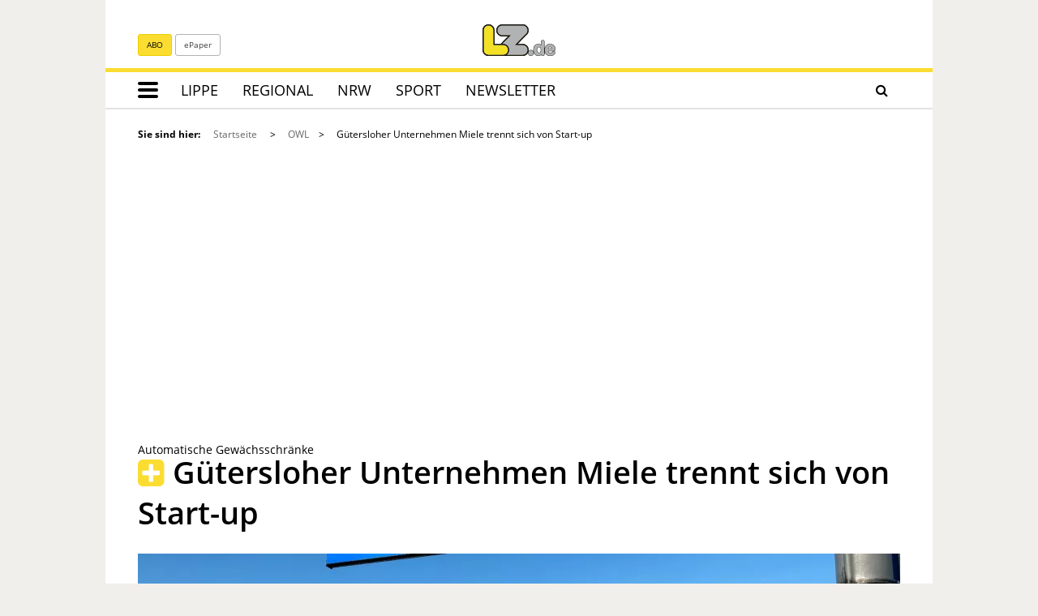

--- FILE ---
content_type: text/html; charset=utf-8
request_url: https://www.lz.de/_em_cms/globals/acon.php?em_cnt=23533647&em_type=h&em_tpl=comment_in_content
body_size: 446
content:

<section id="article-detail-comments" class="article-detail-comments">
<div class="article-detail-comments-inner">
<div class="article-detail-comment-header">Kommentare</div>
<div class="myonline-login-page-form-container row">
<form name="my_anmeldung" id="my_anmeldung" class="form-horizontal myonline-login-page-form" role="form" action="/myonline" method="post" onsubmit="return em_myonline_check(this)">

<input type="hidden" name="em_cnt" value="23533647" />
<input type="hidden" name="ref" value="/_em_cms/globals/acon.php?em_cnt=23533647&em_type=h&em_tpl=comment_in_content" />

<div class="col-sm-6">
<div class="myonline-login-page-form-user input-group">
<span class="input-group-addon"><i class="fa fa-user"></i></span>
<input name="my_user" value="" type="text" maxlength="50" size="11" class="form-control" placeholder="E-Mail-Adresse" aria-label="E-Mail-Adresse">
</div>
</div>
<div class="col-sm-6">
<div class="myonline-login-page-form-password input-group">
<span class="input-group-addon"><i class="fa fa-lock"></i></span>
<input type="password" class="form-control" maxlength="50" size="11" name="my_pass" value="" placeholder="Passwort" aria-label="Passwort">
</div>
</div>
<small class="comment_login_hint">Das Kommentieren ist nur mit einem gültigen LZplus-Zugang möglich.</small>
<div class="form-group myonline-login-page-form-login">
<button type="button" class="btn btn-primary" onclick="jQuery('#my_anmeldung').submit();">anmelden</button>
<input type="submit" class="hidden" value="Anmelden" />
</div>
</form>
</div>

</div>
</section>